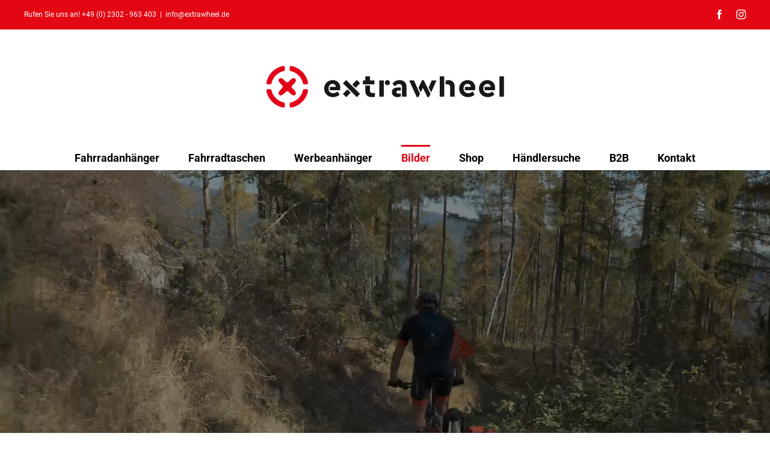

--- FILE ---
content_type: text/html; charset=utf-8
request_url: https://www.google.com/recaptcha/api2/aframe
body_size: 257
content:
<!DOCTYPE HTML><html><head><meta http-equiv="content-type" content="text/html; charset=UTF-8"></head><body><script nonce="p3YPEfILHDPtg7ytF4S84A">/** Anti-fraud and anti-abuse applications only. See google.com/recaptcha */ try{var clients={'sodar':'https://pagead2.googlesyndication.com/pagead/sodar?'};window.addEventListener("message",function(a){try{if(a.source===window.parent){var b=JSON.parse(a.data);var c=clients[b['id']];if(c){var d=document.createElement('img');d.src=c+b['params']+'&rc='+(localStorage.getItem("rc::a")?sessionStorage.getItem("rc::b"):"");window.document.body.appendChild(d);sessionStorage.setItem("rc::e",parseInt(sessionStorage.getItem("rc::e")||0)+1);localStorage.setItem("rc::h",'1768729030507');}}}catch(b){}});window.parent.postMessage("_grecaptcha_ready", "*");}catch(b){}</script></body></html>